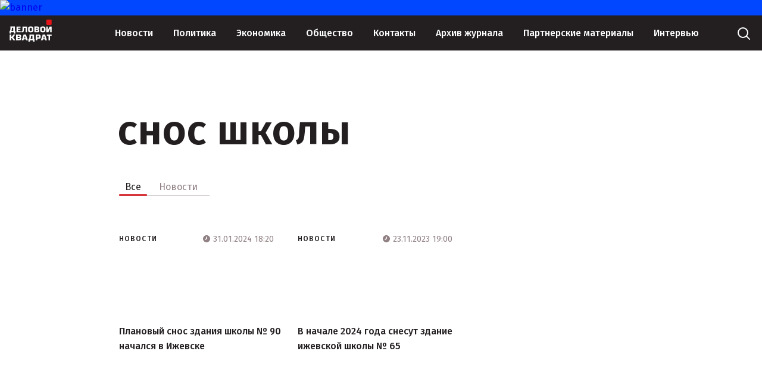

--- FILE ---
content_type: text/css
request_url: https://www.d-kvadrat.ru/styles/dev.css?v5
body_size: 6
content:
.metrika-widget {
    display: inline-block;
    position: absolute;
    right: 35px;
}
.button-more.hide--more {
    display: none;
}